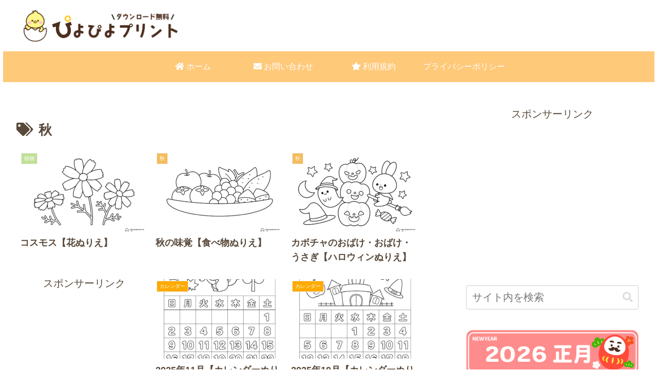

--- FILE ---
content_type: text/html; charset=utf-8
request_url: https://www.google.com/recaptcha/api2/aframe
body_size: 268
content:
<!DOCTYPE HTML><html><head><meta http-equiv="content-type" content="text/html; charset=UTF-8"></head><body><script nonce="lW3vJRVOB-o2iRFj80sp-w">/** Anti-fraud and anti-abuse applications only. See google.com/recaptcha */ try{var clients={'sodar':'https://pagead2.googlesyndication.com/pagead/sodar?'};window.addEventListener("message",function(a){try{if(a.source===window.parent){var b=JSON.parse(a.data);var c=clients[b['id']];if(c){var d=document.createElement('img');d.src=c+b['params']+'&rc='+(localStorage.getItem("rc::a")?sessionStorage.getItem("rc::b"):"");window.document.body.appendChild(d);sessionStorage.setItem("rc::e",parseInt(sessionStorage.getItem("rc::e")||0)+1);localStorage.setItem("rc::h",'1769066028675');}}}catch(b){}});window.parent.postMessage("_grecaptcha_ready", "*");}catch(b){}</script></body></html>

--- FILE ---
content_type: text/css
request_url: https://piyopiyo-print.com/wp-content/themes/cocoon-child-master/style.css?ver=6.9&fver=20221127081022
body_size: 1323
content:
@charset "UTF-8";

/*!
Theme Name: Cocoon Child
Description: Cocoon専用の子テーマ
Theme URI: https://wp-cocoon.com/
Author: わいひら
Author URI: https://nelog.jp/
Template:   cocoon-master
Version:    1.1.3
*/

/************************************
** 子テーマ用のスタイルを書く
************************************/
/*必要ならばここにコードを書く*/

/************************************
****　ヘッダーロゴ
************************************/
@media screen and (max-width: 1023px){
.container {
margin-top:50px;
}
}
.logo-image {
padding:0;
margin-left:1em;/*ロゴ画像が左に詰まってしまう場合は、ここの数字を0.1刻みで大きくしてみてください*/
margin-top:1em;
margin-bottom:1em;
max-height:60px;/*大きなロゴ画像を使いたい方は、ここの数字を大きくしてみてください*/
}
.logo {/*ロゴ画像を中央に配置したい方は、以下3行を削除*/
text-align: left;
}

.logo-header img {
box-shadow: none!important;
}

/************************************
**ヘッダー　モバイル表示
************************************/
@media (max-width:1023px){
.header-container {
display:none;
}
	
img.site-logo-image{
max-height:35px;
padding:2px 0 0 5px;
box-shadow:none;
}
.mobile-header-menu-buttons {/*ヘッダー背景色を変えるときはここを変更*/
background: #fff;
}
}
/*ヘッダーの文字と背景の色を変える*/
.search-menu-button.menu-button,
.navi-menu-button.menu-button{
	background-color: #ffffff;
	color: #ffad49;
}

.logo-menu-button.menu-button{
	background-color: #ffffff;
}
/************************************
** レスポンシブデザイン用のメディアクエリ
************************************/
/*1023px以下*/
@media screen and (max-width: 1023px){
  /*必要ならばここにコードを書く*/
}

/*834px以下*/
@media screen and (max-width: 834px){
  /*必要ならばここにコードを書く*/
}

/*480px以下*/
@media screen and (max-width: 480px){
  /*必要ならばここにコードを書く*/
}

/************************************
** 人気記事ランキング表示のカスタマイズ
************************************/
.widget-entry-cards.ranking-visible .widget-entry-card-thumb::before{ /*順位数表示のカスタマイズ*/
	 border-radius: 50%; /*丸にする*/
	 top: -4px;  /*丸の位置上に*/
	 left: -4px;  /*丸の位置左に*/
	 width: 14px;  /*丸のサイズを小さく*/
	 height: 14px;  /*丸のサイズを小さく*/
	 font-family: 'Lato', sans-serif;  /*数字をグーグルフォントに変更*/
	 font-size: 12px;  /*数字のフォントサイズを小さく*/
}

.widget-entry-cards.ranking-visible .no-1 .card-thumb::before {/*1位の数字を上に*/
	line-height: 14px;
}

.widget-entry-cards.ranking-visible .no-2 .card-thumb::before {/*2位の数字を上に*/
	line-height: 14px;
}

.widget-entry-cards.ranking-visible .no-3 .card-thumb::before {/*3位の数字を上に*/
	line-height: 14px;
}

.widget-entry-cards.ranking-visible .no-4 .card-thumb::before {/*4位の数字を上にし背景色変更*/
	background: #d0d0d1;
	line-height: 14px;
}

.widget-entry-cards.ranking-visible .no-5 .card-thumb::before {/*5位の数字を上にし背景色変更*/
   　　　　 background: #d0d0d1;
	line-height: 14px;
}

.sidebar div.popular-entry-card-content.widget-entry-card-content.card-content{/*タイトル*/
        padding: 0.2em 0 0 0.8em !important;  /*タイトル周りの余白を調整*/
	letter-spacing: 0.8px;  /*字間を広げる*/
}

.sidebar a.popular-entry-card-link.a-wrap{/*miniブログカード*/
        margin-bottom: 8px;  /*カード間の余白を広げる*/
}
